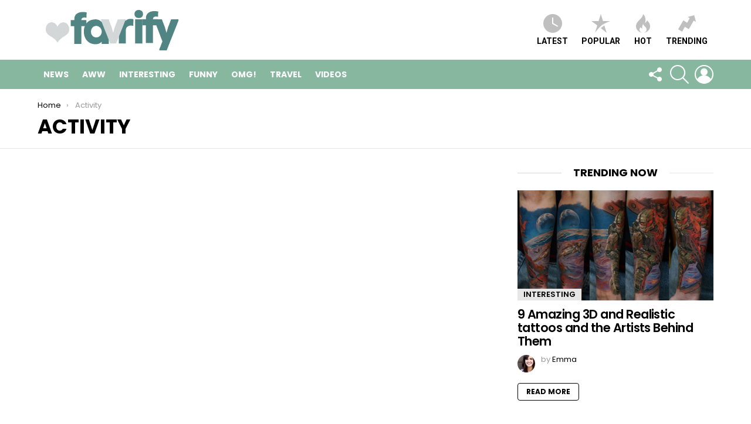

--- FILE ---
content_type: text/html; charset=utf-8
request_url: https://www.google.com/recaptcha/api2/aframe
body_size: 266
content:
<!DOCTYPE HTML><html><head><meta http-equiv="content-type" content="text/html; charset=UTF-8"></head><body><script nonce="Q0Ip29dor2TFB2-dGi6pvA">/** Anti-fraud and anti-abuse applications only. See google.com/recaptcha */ try{var clients={'sodar':'https://pagead2.googlesyndication.com/pagead/sodar?'};window.addEventListener("message",function(a){try{if(a.source===window.parent){var b=JSON.parse(a.data);var c=clients[b['id']];if(c){var d=document.createElement('img');d.src=c+b['params']+'&rc='+(localStorage.getItem("rc::a")?sessionStorage.getItem("rc::b"):"");window.document.body.appendChild(d);sessionStorage.setItem("rc::e",parseInt(sessionStorage.getItem("rc::e")||0)+1);localStorage.setItem("rc::h",'1769093415501');}}}catch(b){}});window.parent.postMessage("_grecaptcha_ready", "*");}catch(b){}</script></body></html>

--- FILE ---
content_type: application/javascript
request_url: https://www.favrify.com/wp-content/themes/bimber/js/back-to-top.js?ver=9.1.1
body_size: 499
content:
(function ($) {

    'use strict';

    g1.backToTop = function () {
        var $scrollToTop = $('.g1-back-to-top');

        // init
        toggleVisibility($scrollToTop);

        $scrollToTop.on('click', function (e) {
            e.preventDefault();

            var multipier = 200;
            var durationRange = {
                min: 200,
                max: 1000
            };

            var winHeight = $(window).height();
            var docHeight = $(document).height();
            var proportion = Math.floor(docHeight / winHeight);

            var duration = proportion * multipier;

            if (duration < durationRange.min) {
                duration = durationRange.min;
            }

            if (duration > durationRange.max) {
                duration = durationRange.max;
            }

            $('html, body').animate({
                scrollTop: 0
            }, duration);
        });

        $(window).scroll(function() {
            window.requestAnimationFrame(function () {
                toggleVisibility($scrollToTop);
            });
        });
    };

    function toggleVisibility ($scrollToTop) {
        if ($(window).scrollTop() > 240) {
            $scrollToTop.addClass('g1-back-to-top-on').removeClass('g1-back-to-top-off');
        } else {
            $scrollToTop.addClass('g1-back-to-top-off').removeClass('g1-back-to-top-on');
        }
    }

    $(document).ready(function () {
        g1.backToTop();
    });
})(jQuery);



--- FILE ---
content_type: application/javascript
request_url: https://www.favrify.com/wp-content/plugins/theia-post-slider/js/tps-transition-fade.js?ver=1.9.1
body_size: 736
content:
/*
 * Copyright 2012-2015, Theia Post Slider, WeCodePixels, http://wecodepixels.com
 */
var tps = tps || {};
tps.transitions = tps.transitions || {};
tps.transitions.fade = function (me, previousIndex, index) {
    var $ = jQuery;

    // Init
    var width = me.slideContainer.innerWidth();

    // Start all animations at once, at the end of this function. Otherwise we can get rare race conditions.
    var animationsQueue = [];

    // Remove previous slide
    var previousSlide = previousIndex !== null ? $(me.slides[previousIndex].content) : null;
    if (previousSlide) {
        me.slideContainer.css('height', previousSlide.innerHeight());
        animationsQueue.push(function () {
            previousSlide
                .css('width', '100%')
                .css('position', 'absolute')
                .animate({
                    opacity: 0
                }, me.options.transitionSpeed, function (me, previousIndex) {
                    return function () {
                        $(this)
                            .detach()
                            .css('position', '')
                            .css('opacity', 1);
                        me.decrementSemaphore();
                    }
                }(me, previousIndex));
        });
    }

    // Set the current slide.
    var slide = $(me.slides[index].content);

    if (previousSlide == null) {
        // Don't animate the first shown slide.
        me.slideContainer.append(slide);
    }
    else {
        //slide.css('width', width);
        me.slideContainer.append(slide);

        // Call event handlers.
        me.onNewSlide();

        // Animate the height.
        animationsQueue.push(function () {
            me.slideContainer.animate({
                height: slide.innerHeight()
            }, me.options.transitionSpeed, function (me) {
                return function () {
                    $(this)
                        .css('position', '');
                    me.decrementSemaphore();
                }
            }(me));
        });

        // Animate the new slide.
        animationsQueue.push(function () {
            slide
                .css('opacity', 0)
                .animate({
                    opacity: 1
                }, me.options.transitionSpeed, function (me) {
                    return function () {
                        $(this)
                            .css('position', '');
                        me.slideContainer.css('height', '');
                        me.decrementSemaphore();
                    }
                }(me));
        });
    }

    return animationsQueue;
};